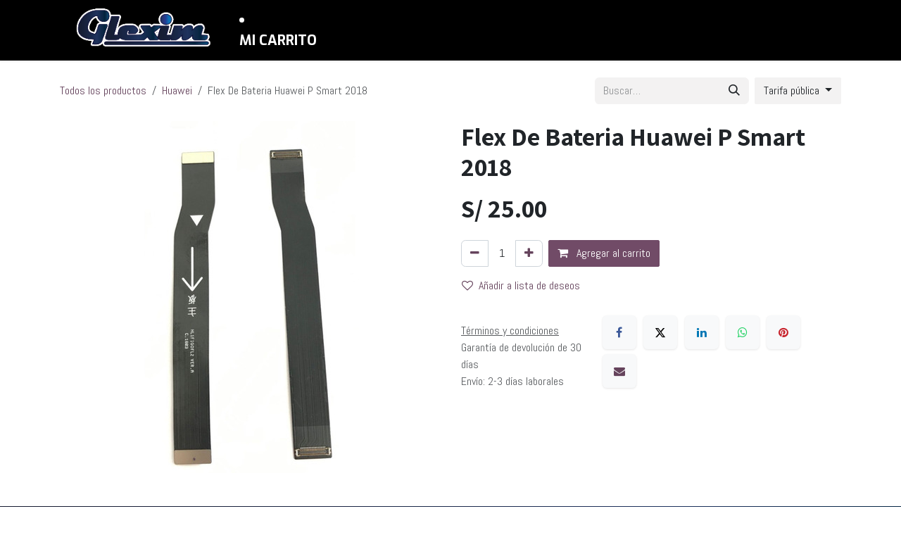

--- FILE ---
content_type: text/html; charset=utf-8
request_url: https://www.glexim.com.pe/shop/flex-de-bateria-huawei-p-smart-2018-3508?category=136
body_size: 7562
content:

        

<!DOCTYPE html>
        
<html lang="es-PE" data-website-id="1" data-main-object="product.template(3508,)" data-add2cart-redirect="1">
    <head>
        <meta charset="utf-8"/>
        <meta http-equiv="X-UA-Compatible" content="IE=edge"/>
        <meta name="viewport" content="width=device-width, initial-scale=1"/>
        <meta name="generator" content="Odoo"/>
            
        <meta property="og:type" content="website"/>
        <meta property="og:title" content="Flex De Bateria Huawei P Smart 2018"/>
        <meta property="og:site_name" content="Glexim Team"/>
        <meta property="og:url" content="https://www.glexim.com.pe/shop/flex-de-bateria-huawei-p-smart-2018-3508"/>
        <meta property="og:image" content="https://www.glexim.com.pe/web/image/product.template/3508/image_1024?unique=74147f6"/>
        <meta property="og:description"/>
            
        <meta name="twitter:card" content="summary_large_image"/>
        <meta name="twitter:title" content="Flex De Bateria Huawei P Smart 2018"/>
        <meta name="twitter:image" content="https://www.glexim.com.pe/web/image/product.template/3508/image_1024?unique=74147f6"/>
        <meta name="twitter:description"/>
        
        <link rel="canonical" href="https://www.glexim.com.pe/shop/flex-de-bateria-huawei-p-smart-2018-3508"/>
        
        <link rel="preconnect" href="https://fonts.gstatic.com/" crossorigin=""/>
        <title>Flex De Bateria Huawei P Smart 2018 | Glexim Team</title>
        <link type="image/x-icon" rel="shortcut icon" href="/web/image/website/1/favicon?unique=9265599"/>
        <link rel="preload" href="/web/static/src/libs/fontawesome/fonts/fontawesome-webfont.woff2?v=4.7.0" as="font" crossorigin=""/>
        <link type="text/css" rel="stylesheet" href="/web/assets/1/6227222/web.assets_frontend.min.css"/>
        <script id="web.layout.odooscript" type="text/javascript">
            var odoo = {
                csrf_token: "79a841b180537c7e22c2beeafb86a6c3a4b3e08bo1801612642",
                debug: "",
            };
        </script>
        <script type="text/javascript">
            odoo.__session_info__ = {"is_admin": false, "is_system": false, "is_public": true, "is_internal_user": false, "is_website_user": true, "uid": null, "is_frontend": true, "profile_session": null, "profile_collectors": null, "profile_params": null, "show_effect": true, "currencies": {"1": {"symbol": "\u20ac", "position": "after", "digits": [69, 2]}, "162": {"symbol": "S/", "position": "before", "digits": [69, 2]}, "2": {"symbol": "$", "position": "before", "digits": [69, 2]}}, "quick_login": true, "bundle_params": {"lang": "es_PE", "website_id": 1}, "test_mode": false, "websocket_worker_version": "18.0-7", "translationURL": "/website/translations", "cache_hashes": {"translations": "a31a7e51511264fd523bfbaca397098df2bb242e"}, "geoip_country_code": "US", "geoip_phone_code": 1, "lang_url_code": "es_PE"};
            if (!/(^|;\s)tz=/.test(document.cookie)) {
                const userTZ = Intl.DateTimeFormat().resolvedOptions().timeZone;
                document.cookie = `tz=${userTZ}; path=/`;
            }
        </script>
        <script type="text/javascript" defer="defer" src="/web/assets/1/db0e663/web.assets_frontend_minimal.min.js" onerror="__odooAssetError=1"></script>
        <script type="text/javascript" defer="defer" data-src="/web/assets/1/8193c0c/web.assets_frontend_lazy.min.js" onerror="__odooAssetError=1"></script>
        
                    <script>
                        
            
                if (!window.odoo) {
                    window.odoo = {};
                }
                odoo.__session_info__ = odoo.__session_info__ || {
                    websocket_worker_version: "18.0-7"
                }
                odoo.__session_info__ = Object.assign(odoo.__session_info__, {
                    livechatData: {
                        isAvailable: false,
                        serverUrl: "https://www.masterglass.pe",
                        options: {},
                    },
                });
            
                    </script>
        
    </head>
    <body>



        <div id="wrapwrap" class="   ">
            <a class="o_skip_to_content btn btn-primary rounded-0 visually-hidden-focusable position-absolute start-0" href="#wrap">Ir al contenido</a>
                <header id="top" data-anchor="true" data-name="Header" data-extra-items-toggle-aria-label="Botón de elementos adicionales" class="   o_header_standard" style=" ">
                    
                <div class="oe_structure oe_structure_solo" id="oe_structure_header_contact_1"></div>
        <nav data-name="Navbar" class="navbar navbar-light navbar-expand-lg o_colored_level o_cc shadow-sm">
            <div id="top_menu_container" class="container">
                
    <a data-name="Navbar Logo" href="/" class="navbar-brand logo ">
            
            <span role="img" aria-label="Logo of Glexim Team" title="Glexim Team"><img src="/web/image/website/1/logo/Glexim%20Team?unique=9265599" class="img img-fluid" width="95" height="40" alt="Glexim Team" loading="lazy"/></span>
        </a>
    
                
    <button type="button" data-bs-toggle="offcanvas" data-bs-target="#top_menu_collapse" aria-controls="top_menu_collapse" class="navbar-toggler  o_not_editable">
        <span class="navbar-toggler-icon o_not_editable"></span>
    </button>
                
        
            <li class="position-relative divider d-none"></li> 
            <li class="o_wsale_my_cart  position-relative">
                <a href="/shop/cart" aria-label="Carrito de comercio electrónico" class="nav-link d-flex flex-row-reverse align-items-center text-uppercase fw-bold">
                    <div class="d-contains">
                        <sup class="my_cart_quantity badge bg-primary top-0 d-block ms-2 d-none" data-order-id="">0</sup>
                    </div>
                    <span class="">Mi carrito</span>
                </a>
            </li>
        
        
            <li class="o_wsale_my_wish d-none position-relative o_wsale_my_wish_hide_empty">
                <a href="/shop/wishlist" class="nav-link d-flex flex-row-reverse align-items-center text-uppercase fw-bold">
                    <div class="d-contains">
                        <sup class="my_wish_quantity o_animate_blink badge bg-primary top-0 d-block ms-2">0</sup>
                    </div>
                    <span class="">Lista de deseos</span>
                </a>
            </li>
        
                
                <div id="top_menu_collapse" class="collapse navbar-collapse ms-lg-3">
    <ul role="menu" id="top_menu" class="nav navbar-nav top_menu o_menu_loading flex-grow-1">
        
                        
    <li role="presentation" class="nav-item">
        <a role="menuitem" href="/" class="nav-link ">
            <span>Inicio</span>
        </a>
    </li>
    <li role="presentation" class="nav-item">
        <a role="menuitem" href="/shop" class="nav-link ">
            <span>Shop</span>
        </a>
    </li>
    <li role="presentation" class="nav-item">
        <a role="menuitem" href="/liquidaciones" class="nav-link ">
            <span>Liquidaciones</span>
        </a>
    </li>
                        
            <li class="nav-item ml-lg-auto o_no_autohide_item">
                <a href="/web/login" class="nav-link">Identificarse</a>
            </li>
                        
        
        
                    
    </ul>
                </div>
            </div>
        </nav>
    
        </header>
                <main>
                    
            <div itemscope="itemscope" itemtype="http://schema.org/Product" id="wrap" class="js_sale o_wsale_product_page ecom-zoomable zoomodoo-next" data-ecom-zoom-click="1">
                <div class="oe_structure oe_empty oe_structure_not_nearest" id="oe_structure_website_sale_product_1" data-editor-message="ARRASTRE BLOQUES DE CREACIÓN AQUÍ PARA QUE ESTÉN DISPONIBLES EN TODOS LOS PRODUCTOS"></div>
                <section id="product_detail" class="oe_website_sale container my-3 my-lg-4 " data-view-track="1">
                    <div class="row align-items-center">
                        <div class="col d-flex align-items-center order-1 order-lg-0">
                            <ol class="o_wsale_breadcrumb breadcrumb p-0 mb-4 m-lg-0">
                                <li class="o_not_editable breadcrumb-item d-none d-lg-inline-block">
                                    <a href="/shop">
                                        <i class="oi oi-chevron-left d-lg-none me-1" role="presentación"></i>Todos los productos
                                    </a>
                                </li>
                                <li class="breadcrumb-item">
                                    <a class="py-2 py-lg-0" href="/shop/category/repuestos-para-celulares-flex-de-conexion-huawei-136">
                                        <i class="oi oi-chevron-left d-lg-none me-1" role="presentation"></i>Huawei
                                    </a>
                                </li>
                                <li class="breadcrumb-item d-none d-lg-inline-block active">
                                    <span>Flex De Bateria Huawei P Smart 2018</span>
                                </li>
                            </ol>
                        </div>
                        <div class="col-lg-4 d-flex align-items-center">
                            <div class="d-flex justify-content-between w-100">
    <form method="get" class="o_searchbar_form s_searchbar_input o_wsale_products_searchbar_form me-auto flex-grow-1 mb-4 mb-lg-0" action="/shop/category/repuestos-para-celulares-flex-de-conexion-huawei-136?category=136" data-snippet="s_searchbar_input">
            <div role="search" class="input-group me-sm-2">
        <input type="search" name="search" class="search-query form-control oe_search_box border-0 text-bg-light border-0 bg-light" placeholder="Buscar…" data-search-type="products" data-limit="5" data-display-image="true" data-display-description="true" data-display-extra-link="true" data-display-detail="true" data-order-by="name asc"/>
        <button type="submit" aria-label="Búsqueda" title="Búsqueda" class="btn oe_search_button btn btn-light">
            <i class="oi oi-search"></i>
        </button>
    </div>

            <input name="order" type="hidden" class="o_search_order_by oe_unremovable" value="name asc"/>
            
        
        </form>
        <div class="o_pricelist_dropdown dropdown d-lg-inline ms-2">
            
                <a role="button" href="#" data-bs-toggle="dropdown" class="dropdown-toggle btn btn-light">
                    Tarifa pública
                </a>
                <div class="dropdown-menu" role="menu">
                        <a role="menuitem" class="dropdown-item" href="/shop/change_pricelist/1">
                            <span class="switcher_pricelist small" data-pl_id="1">Tarifa pública</span>
                        </a>
                        <a role="menuitem" class="dropdown-item" href="/shop/change_pricelist/4">
                            <span class="switcher_pricelist small" data-pl_id="4">Tarifa Mayorista</span>
                        </a>
                        <a role="menuitem" class="dropdown-item" href="/shop/change_pricelist/5">
                            <span class="switcher_pricelist small" data-pl_id="5">Tarifa Tecnico</span>
                        </a>
                </div>
            
        </div>
                            </div>
                        </div>
                    </div>
                    <div class="row" id="product_detail_main" data-name="Product Page" data-image_width="50_pc" data-image_layout="carousel">
                        <div class="col-lg-6 mt-lg-4 o_wsale_product_images position-relative" data-image-amount="1">
        <div id="o-carousel-product" data-bs-ride="true" class=" carousel slide position-sticky mb-3 overflow-hidden" data-name="Carrusel del Producto">
            <div class="o_carousel_product_outer carousel-outer position-relative d-flex align-items-center w-100 overflow-hidden">
                <div class="carousel-inner h-100">
                        <div class="carousel-item h-100 text-center active">
        <div class="position-relative d-inline-flex overflow-hidden m-auto h-100">
            <span class="o_ribbon d-none z-1" style=""></span>
            <div name="o_img_with_max_suggested_width" class="d-flex align-items-start justify-content-center h-100 oe_unmovable"><img src="/web/image/product.product/5135/image_1024/Flex%20De%20Bateria%20Huawei%20P%20Smart%202018?unique=74147f6" class="img img-fluid oe_unmovable product_detail_img mh-100" alt="Flex De Bateria Huawei P Smart 2018" loading="lazy"/></div>
        </div>
                        </div>
                </div>
            </div>
        </div>
                        </div>
                        <div id="product_details" class="col-lg-6 mt-md-4">
                            <h1 itemprop="name">Flex De Bateria Huawei P Smart 2018</h1>
                            <span itemprop="url" style="display:none;">https://www.glexim.com.pe/shop/flex-de-bateria-huawei-p-smart-2018-3508</span>
                            <span itemprop="image" style="display:none;">https://www.glexim.com.pe/web/image/product.template/3508/image_1920?unique=74147f6</span>
                            
                            <form action="/shop/cart/update" method="POST">
                                <input type="hidden" name="csrf_token" value="79a841b180537c7e22c2beeafb86a6c3a4b3e08bo1801612642"/>
                                <div class="js_product js_main_product mb-3">
                                    <div>
        <div itemprop="offers" itemscope="itemscope" itemtype="http://schema.org/Offer" class="product_price mt-2 mb-3 d-inline-block">
            <h3 class="css_editable_mode_hidden">
                <span class="oe_price" style="white-space: nowrap;" data-oe-type="monetary" data-oe-expression="combination_info[&#39;price&#39;]">S/ <span class="oe_currency_value">25.00</span></span>
                <span itemprop="price" style="display:none;">25.0</span>
                <span itemprop="priceCurrency" style="display:none;">PEN</span>
                <span style="text-decoration: line-through; white-space: nowrap;" itemprop="listPrice" class="text-muted oe_default_price ms-1 h5 d-none" data-oe-type="monetary" data-oe-expression="combination_info[&#39;list_price&#39;]">S/ <span class="oe_currency_value">25.00</span></span>
            </h3>
        </div>
        <div id="product_unavailable" class="d-none">
            <h3 class="fst-italic">Not Available For Sale</h3>
        </div>
                                    </div>
                                    
                                        <input type="hidden" class="product_id" name="product_id" value="5135"/>
                                        <input type="hidden" class="product_template_id" name="product_template_id" value="3508"/>
                                        <input type="hidden" class="product_category_id" name="product_category_id" value="136"/>
        <ul class="list-unstyled js_add_cart_variants mb-0 flex-column" data-attribute_exclusions="{&#34;exclusions&#34;: {}, &#34;archived_combinations&#34;: [], &#34;parent_exclusions&#34;: {}, &#34;parent_combination&#34;: [], &#34;parent_product_name&#34;: null, &#34;mapped_attribute_names&#34;: {}}">
        </ul>
                                    
                                    <p class="css_not_available_msg alert alert-warning">Esta combinación no existe.</p>
                                    <div id="o_wsale_cta_wrapper" class="d-flex flex-wrap align-items-center">
                                        
            <div contenteditable="false" class="css_quantity input-group d-inline-flex me-2 mb-2 align-middle">
                <a class="btn btn-link js_add_cart_json" aria-label="Quitar uno" title="Quitar uno" href="#">
                    <i class="fa fa-minus"></i>
                </a>
                <input type="text" class="form-control quantity text-center" data-min="1" name="add_qty" value="1"/>
                <a class="btn btn-link float_left js_add_cart_json" aria-label="Agregue uno" title="Agregue uno" href="#">
                    <i class="fa fa-plus"></i>
                </a>
            </div>
                                        <div id="add_to_cart_wrap" class="d-inline-flex align-items-center mb-2 me-auto">
                                            <a data-animation-selector=".o_wsale_product_images" role="button" id="add_to_cart" href="#" class="btn btn-primary js_check_product a-submit flex-grow-1">
                                                <i class="fa fa-shopping-cart me-2"></i>
                                                Agregar al carrito
                                            </a>
                                        </div>
                                        <div id="product_option_block" class="d-flex flex-wrap w-100">
            
                <button type="button" role="button" class="btn btn-link px-0 pe-3 o_add_wishlist_dyn" data-action="o_wishlist" title="Añadir a lista de deseos" data-product-template-id="3508" data-product-product-id="5135">
                    <i class="fa fa-heart-o me-2" role="img" aria-label="Add to wishlist"></i>Añadir a lista de deseos
                </button>
            </div>
                                    </div>
            <div class="availability_messages o_not_editable"></div>
        <div class="o_product_tags o_field_tags d-flex flex-wrap align-items-center gap-2 mb-2 mt-1">
        </div>
                                </div>
                            </form>
                            <div id="contact_us_wrapper" class="d-none oe_structure oe_structure_solo ">
                                <section class="s_text_block" data-snippet="s_text_block" data-name="Text">
                                    <div class="container">
                                        <a class="btn btn-primary btn_cta" href="/contactus">
                                            Contáctenos
                                        </a>
                                    </div>
                                </section>
                            </div>
                            <div id="product_attributes_simple">
                                <table class="table table-sm text-muted d-none">
                                </table>
                            </div>
                            <div id="o_product_terms_and_share" class="d-flex justify-content-between flex-column flex-md-row align-items-md-end gap-3 mb-3">
            <p class="text-muted mb-0">
                <a href="/terms" class="text-muted"><u>Términos y condiciones</u></a><br/>
                Garantía de devolución de 30 días<br/>
                Envío: 2-3 días laborales
            </p>
            <div data-snippet="s_share" data-name="Share" class="s_share text-start o_no_link_popover">
                <h4 class="s_share_title d-none o_default_snippet_text">Compartir</h4>
                <a href="https://www.facebook.com/sharer/sharer.php?u={url}" target="_blank" aria-label="Facebook" class="s_share_facebook">
                    <i class="fa fa-facebook rounded shadow-sm"></i>
                </a>
                <a href="https://twitter.com/intent/tweet?text={title}&amp;url={url}" target="_blank" aria-label="X" class="s_share_twitter">
                    <i class="fa fa-twitter rounded shadow-sm"></i>
                </a>
                <a href="https://www.linkedin.com/sharing/share-offsite/?url={url}" target="_blank" aria-label="LinkedIn" class="s_share_linkedin">
                    <i class="fa fa-linkedin rounded shadow-sm"></i>
                </a>
                <a href="https://wa.me/?text={title}" target="_blank" aria-label="WhatsApp" class="s_share_whatsapp">
                    <i class="fa fa-whatsapp rounded shadow-sm"></i>
                </a>
                <a href="https://pinterest.com/pin/create/button/?url={url}&amp;media={media}&amp;description={title}" target="_blank" aria-label="Pinterest" class="s_share_pinterest">
                    <i class="fa fa-pinterest rounded shadow-sm"></i>
                </a>
                <a href="mailto:?body={url}&amp;subject={title}" aria-label="Correo electrónico" class="s_share_email">
                    <i class="fa fa-envelope rounded shadow-sm"></i>
                </a>
            </div></div>
            <input id="wsale_user_email" type="hidden" value=""/>
                        </div>
                    </div>
                </section>
                
                <div class="oe_structure oe_empty oe_structure_not_nearest mt16" id="oe_structure_website_sale_product_2" data-editor-message="ARRASTRE BLOQUES DE CREACIÓN AQUÍ PARA QUE ESTÉN DISPONIBLES EN TODOS LOS PRODUCTOS"></div>
            </div>
        
        <div id="o_shared_blocks" class="oe_unremovable"></div>
                </main>
                <footer id="bottom" data-anchor="true" data-name="Footer" class="o_footer o_colored_level o_cc ">
                    <div id="footer" class="oe_structure oe_structure_solo o_editable" style="">
      <section class="s_text_block pt32 oe_img_bg pb8" data-snippet="s_text_block" data-name="Text" style="background-image: url(&#34;/web/image/16398-6a3dc84b/HISTORIA.png&#34;);" data-original-id="16344" data-original-src="/web/image/16344-024f8e94/HISTORIA.png" data-mimetype="image/png" data-resize-width="1080">
        <div class="s_allow_columns container">
          <p class="mb-1 text-center">
            <font style="color: rgba(255, 255, 255, 0.83); font-size: 24px;">Av Argentina 428 CC Mesa Redonda Tienda&nbsp; F-73 F-74 F-75 • Cercado de Lima • Peru</font>
          </p>
          <ul class="list-inline text-center">
            <li class="list-inline-item mx-3">
              <i class="fa fa-1x fa-fw fa-phone me-2" style="color: rgba(255, 255, 255, 0.83); font-size: 24px;"></i>
              <span class="o_force_ltr">
                <a href="tel:433-2212" data-bs-original-title="" title="" aria-describedby="tooltip418384">
                  <font style="color: rgba(255, 255, 255, 0.83); font-size: 24px;">433-221</font>
                </a>
                <font style="color: rgba(255, 255, 255, 0.83); font-size: 24px;">2</font>
              </span>
              <font style="color: rgba(255, 255, 255, 0.83); font-size: 24px;">&nbsp; &nbsp; &nbsp; &nbsp; &nbsp; &nbsp; &nbsp;</font>
            </li>
            <li class="list-inline-item mx-3">
              <i class="fa fa-1x fa-envelope fa-fw me-2" style="color: rgba(255, 255, 255, 0.83); font-size: 24px;"></i>
              <a href="mailto:ventas@glexim.com.pe" data-bs-original-title="" title="" aria-describedby="tooltip136692">
                <font style="color: rgba(255, 255, 255, 0.83); font-size: 24px;">ventas@glexim.com.pe</font>
              </a>
            </li>
          </ul>
        </div>
      </section>
      <section class="s_text_block s_parallax_no_overflow_hidden oe_img_bg pb0 pt0" data-snippet="s_text_block" data-name="Logo" style="background-image: url(&#34;/web/image/16397-6a3dc84b/HISTORIA.png&#34;);" data-scroll-background-ratio="0" data-original-id="16344" data-original-src="/web/image/16344-024f8e94/HISTORIA.png" data-mimetype="image/png" data-resize-width="1080">
        <div class="container-fluid">
          <div class="row">
            <div class="col-lg-2 offset-lg-5 o_colored_level">
              <a href="/" class="o_footer_logo logo">
                <img src="/web/image/16396-4c279656/etiqueta%20glexim.png" class="img-fluid mx-auto" aria-label="Logotipo de MyCompany" title="MiEmpresa" role="img" loading="lazy" alt="" data-original-id="16385" data-original-src="/web/image/16385-db788a4d/etiqueta%20glexim.png" data-mimetype="image/png" data-resize-width="690" style=""/>
              </a>
            </div>
          </div>
        </div>
      </section>
    </div>
  <div class="o_footer_copyright o_colored_level o_cc" data-name="Copyright">
                        <div class="container py-3">
                            <div class="row">
                                <div class="col-sm text-center text-sm-start text-muted">
                                    <span class="o_footer_copyright_name mr-2">Copyright © Glexim Team</span>
        
        
                                </div>
                                <div class="col-sm text-center text-sm-end o_not_editable">
        <div class="o_brand_promotion">
        Con tecnología de 
            <a target="_blank" class="badge text-bg-light" href="http://www.glexim.com">
                <img alt="Odoo" src="/web/image/website/1/logo/Glexim%20Team?unique=dcbc9d6" style="height: 1em; vertical-align: baseline;" loading="lazy"/>
            </a>
        - 
                    El #1 &lt;a target=&#34;_blank&#34; href=&#34;http://www.glexim.pe&#34;&gt;Repuestos para celulares&lt;/a&gt;
                
        </div>
                                </div>
                            </div>
                        </div>
                    </div>
                </footer>
            </div>
        
        </body>
</html>